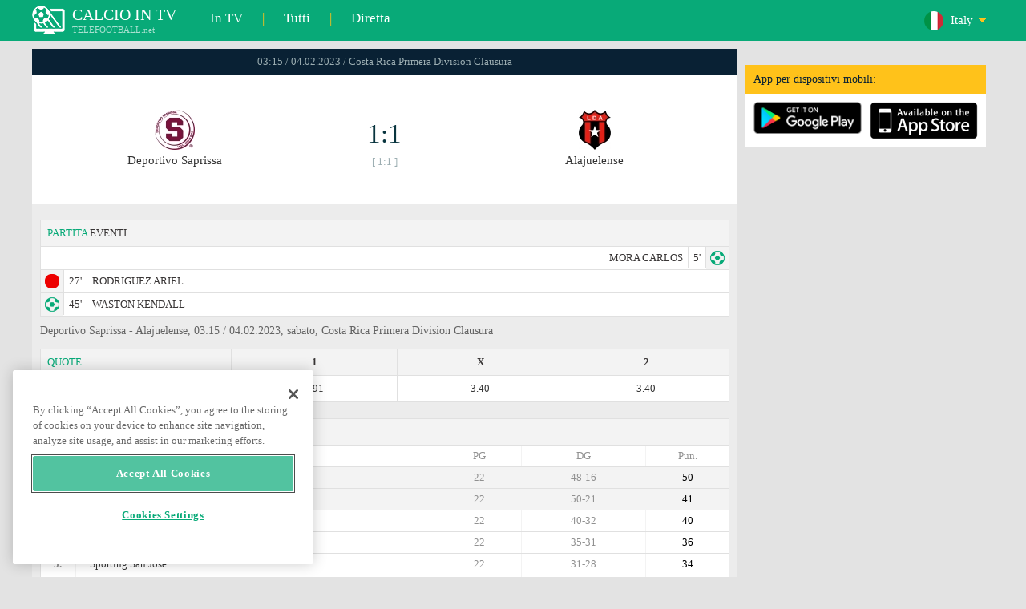

--- FILE ---
content_type: text/html; charset=windows-1251
request_url: https://www.telefootball.net/IT/Deportivo-Saprissa-Alajuelense-2023-02-03-449003.html
body_size: 6539
content:
<!DOCTYPE html PUBLIC "-//W3C//DTD XHTML 1.0 Transitional//EN" "http://www.w3.org/TR/xhtml1/DTD/xhtml1-transitional.dtd"><html><head><!-- OneTrust Cookies Consent Notice start for www.telefootball.net --><script src="https://cdn.cookielaw.org/scripttemplates/otSDKStub.js" type="text/javascript" charset="UTF-8" data-domain-script="e5a8031b-b854-4b6f-a585-d703737edc27" ></script><script type="text/javascript">function OptanonWrapper() { }</script><!-- OneTrust Cookies Consent Notice end for www.telefootball.net --><!-- Global site tag (gtag.js) - Google Analytics --><script async src="https://www.googletagmanager.com/gtag/js?id=UA-133463219-1"></script><script> window.dataLayer = window.dataLayer || []; function gtag() {	dataLayer.push(arguments); } gtag('js', new Date()); gtag('config', 'UA-133463219-1');</script><script type="text/javascript" src="https://lib.wtg-ads.com/lib.min.js" async></script><script type="text/javascript" src="https://i.id24.bg/js/fcjstf.js"></script><script data-ad-client="ca-pub-4239632735841343" async src="https://pagead2.googlesyndication.com/pagead/js/adsbygoogle.js"></script><title>Deportivo Saprissa vs Alajuelense, 2023-02-04 - Costa Rica Primera Division Clausura | risultati, statistiche, probabilit&#224; | Telefootball.net</title><meta name="description" content="Partite in diretta in TV, partite di oggi, risultati delle partite in Italia, Europa e nel mondo, risultati in diretta, statistiche, classifiche, prossime partite di calcio"/><meta name="viewport" content="width=device-width, initial-scale=1, maximum-scale=1, user-scalable=no"/><meta http-equiv="Content-type" content="text/html; charset=windows-1251" /> <meta name="facebook-domain-verification" content="ykdqhiaqalt5gw7p1txdy27rkyzhbe" /> <meta property="og:image" content="https://i.id24.bg/tpl/telefootball/img/fotvsitelogo2.png"/> <link rel="apple-touch-icon" sizes="57x57" href="//www.telefootball.net/tpl/telefootball/img/favicon/apple-icon-57x57.png"> <link rel="apple-touch-icon" sizes="60x60" href="//www.telefootball.net/tpl/telefootball/img/favicon/apple-icon-60x60.png"> <link rel="apple-touch-icon" sizes="72x72" href="//www.telefootball.net/tpl/telefootball/img/favicon/apple-icon-72x72.png"> <link rel="apple-touch-icon" sizes="76x76" href="//www.telefootball.net/tpl/telefootball/img/favicon/apple-icon-76x76.png"> <link rel="apple-touch-icon" sizes="114x114" href="//www.telefootball.net/tpl/telefootball/img/favicon/apple-icon-114x114.png"> <link rel="apple-touch-icon" sizes="120x120" href="//www.telefootball.net/tpl/telefootball/img/favicon/apple-icon-120x120.png"> <link rel="apple-touch-icon" sizes="144x144" href="//www.telefootball.net/tpl/telefootball/img/favicon/apple-icon-144x144.png"> <link rel="apple-touch-icon" sizes="152x152" href="//www.telefootball.net/tpl/telefootball/img/favicon/apple-icon-152x152.png"> <link rel="apple-touch-icon" sizes="180x180" href="//www.telefootball.net/tpl/telefootball/img/favicon/apple-icon-180x180.png"> <link rel="icon" type="image/png" sizes="192x192" href="//www.telefootball.net/tpl/telefootball/img/favicon/android-icon-192x192.png"> <link rel="icon" type="image/png" sizes="32x32" href="//www.telefootball.net/tpl/telefootball/img/favicon/favicon-32x32.png"> <link rel="icon" type="image/png" sizes="96x96" href="//www.telefootball.net/tpl/telefootball/img/favicon/favicon-96x96.png"> <link rel="icon" type="image/png" sizes="16x16" href="//www.telefootball.net/tpl/telefootball/img/favicon/favicon-16x16.png"> <link rel="manifest" href="//www.telefootball.net/tpl/telefootball/img/favicon/manifest.json"> <meta name="msapplication-TileColor" content="#ffffff"> <meta name="msapplication-TileImage" content="//www.telefootball.net/tpl/telefootball/img/favicon/ms-icon-144x144.png"> <meta name="theme-color" content="#ffffff"><script type="text/javascript"> var timeout = setTimeout("location.reload(true);",60000); function resetTimeout() { clearTimeout(timeout); timeout = setTimeout("location.reload(true);",60000); }</script><style>/* CSS Document */
body
{	margin:0px;	font-family: Verdana;	font-size: 12px;	background-color:#eeeeee;
}</style><link rel="alternate" hreflang="x-default" href="https://www.telefootball.net/US/Deportivo-Saprissa-Alajuelense-2023-02-03-449003.html" /><link rel="alternate" hreflang="en-GB" href="https://www.telefootball.net/GB/Deportivo-Saprissa-Alajuelense-2023-02-04-449003.html" /><link rel="alternate" hreflang="bg" href="https://www.telefootball.net/BG/Deportivo-Saprissa-Alajuelense-2023-02-04-449003.html" /><link rel="alternate" hreflang="de" href="https://www.telefootball.net/DE/Deportivo-Saprissa-Alajuelense-2023-02-04-449003.html" /><link rel="alternate" hreflang="ru-RU" href="https://www.telefootball.net/RU/Deportivo-Saprissa-Alajuelense-2023-02-04-449003.html" /><link rel="alternate" hreflang="es-ES" href="https://www.telefootball.net/ES/Deportivo-Saprissa-Alajuelense-2023-02-04-449003.html" /><link rel="alternate" hreflang="ru-BY" href="https://www.telefootball.net/BY/Deportivo-Saprissa-Alajuelense-2023-02-04-449003.html" /><link rel="alternate" hreflang="ru-KZ" href="https://www.telefootball.net/KZ/Deportivo-Saprissa-Alajuelense-2023-02-04-449003.html" /><link rel="alternate" hreflang="en-US" href="https://www.telefootball.net/US/Deportivo-Saprissa-Alajuelense-2023-02-03-449003.html" /><link rel="alternate" hreflang="fr" href="https://www.telefootball.net/FR/Deportivo-Saprissa-Alajuelense-2023-02-04-449003.html" /><link rel="alternate" hreflang="it" href="https://www.telefootball.net/IT/Deportivo-Saprissa-Alajuelense-2023-02-04-449003.html" /><link rel="alternate" hreflang="tr" href="https://www.telefootball.net/TR/Deportivo-Saprissa-Alajuelense-2023-02-04-449003.html" /><link rel="alternate" hreflang="id" href="https://www.telefootball.net/ID/Deportivo-Saprissa-Alajuelense-2023-02-04-449003.html" /><link rel="alternate" hreflang="uk-UA" href="https://www.telefootball.net/UA/Deportivo-Saprissa-Alajuelense-2023-02-04-449003.html" /><link rel="alternate" hreflang="es-AR" href="https://www.telefootball.net/AR/Deportivo-Saprissa-Alajuelense-2023-02-03-449003.html" /><link rel="alternate" hreflang="es-MX" href="https://www.telefootball.net/MX/Deportivo-Saprissa-Alajuelense-2023-02-03-449003.html" /><link rel="alternate" hreflang="es-CO" href="https://www.telefootball.net/CO/Deportivo-Saprissa-Alajuelense-2023-02-03-449003.html" /><link rel="alternate" hreflang="es-PE" href="https://www.telefootball.net/PE/Deportivo-Saprissa-Alajuelense-2023-02-03-449003.html" /><link rel="alternate" hreflang="es-VE" href="https://www.telefootball.net/VE/Deportivo-Saprissa-Alajuelense-2023-02-03-449003.html" /><link rel="alternate" hreflang="en-IN" href="https://www.telefootball.net/IN/Deportivo-Saprissa-Alajuelense-2023-02-04-449003.html" /><link rel="alternate" hreflang="es-CL" href="https://www.telefootball.net/CL/Deportivo-Saprissa-Alajuelense-2023-02-03-449003.html" /><link rel="alternate" hreflang="ro-RO" href="https://www.telefootball.net/RO/Deportivo-Saprissa-Alajuelense-2023-02-04-449003.html" /><link rel="alternate" hreflang="en-SG" href="https://www.telefootball.net/SG/Deportivo-Saprissa-Alajuelense-2023-02-04-449003.html" /><link rel='stylesheet' href='https://www.telefootball.net/tpl/telefootball/pro55.css?rr0908321' async/><script src="https://i.id24.bg/js/behaviour.js?rr=180416" type="text/javascript"></script><script src="https://i.id24.bg/js/notlogged.js?rr=180416" type="text/javascript"></script><script src="https://i.id24.bg/js/overalljs.js?20150205-2rr=180416" type="text/javascript"></script><script src="https://i.id24.bg/js/cookiecontrols.js?rr=180416" type="text/javascript"></script><script src="//id24.bg/js/checkcookie.php?usersess=&sesstime=&ftdomain=www.telefootball.net&rand=2809" type="text/javascript"></script><script src="/js/jquery-3.2.0.min.js" type="text/javascript"></script><script src="https://i.id24.bg/js/futbg.js?rr=18042018" type="text/javascript"></script><script src="https://code.jquery.com/jquery-migrate-1.2.1.min.js" type="text/javascript" async defer></script><script>var loginshown;
loginshown=0;
var agt=navigator.userAgent.toLowerCase();
var is_ie = ((agt.indexOf("msie") != -1) && (agt.indexOf("opera") == -1));
var is_opera = ((agt.indexOf("opera") != -1) && (agt.indexOf("msie") == -1));
var passfocused=0;
var miniprofileopened=0;
var mapopened=0;
var menuopened=0;
var maindomain='telefootball.net';
var maprandcode='';
var votedcomments=new Array();
var googleanalyticsid='unknown'; $(document).ready(function() {	doblkboxes(''); });</script><!--[if lte IE 6]><script type="text/javascript" src="https://i.id24.bg/js/iepngfix_tilebg.js"></script><style>.dialog .body, .dialog .foot, .dialogbig .body, .futnh_logofut, .dialogbig .foot { behavior: url("/iepngfix.htc") }</style><![endif]--><!-- onsenscripts --> <script> window._onsNightlyBuild = false; window._onsAngular2LibVersion = ''; </script> <script> ons.platform.select('android'); </script> <script type="text/javascript"> window.fn = {};
window.fn.open = function() { var menu = document.getElementById('menu'); menu.open();
};
window.fn.load = function(page) { var content = document.getElementById('content'); var menu = document.getElementById('menu'); content.load(page) .then(menu.close.bind(menu));
}; </script> <link href='https://fonts.googleapis.com/css?family=Roboto:400,300italic,300,500,400italic,500italic,700,700italic' rel='stylesheet' type='text/css'><!-- onsenscripts --></head><body onLoad="changeinput1('blur');changeinput2('blur'); "><span id="ajaxmatchontv"><DIV id="maincontainerdiv"> <div class="mobbadv"><div class="mobbadv2"> </div></div> <script> $( document ).ready(function() { var infodiv3h=$('#infodiv3').height(); var divinfo=$("#divinfo"); var wrap=$("#wrap"); var cclass; cclass="infodiv1"; $(window).scroll(function(){ var scrollPosition; scrollPosition=$(window).scrollTop(); if(scrollPosition>infodiv3h){ if(cclass=="infodiv1"){ $("#divinfo").attr("style","position:fixed;top:56px;"); cclass="infodiv2"; } } else{ if(cclass=="infodiv2"){ $("#divinfo").attr("style","position:absolute;top:"+(infodiv3h+10)+"px;"); cclass="infodiv1"; } } }); }); </script> <center> <div class="v8scenter"> <div class="moblogo"> <center> <div class="moblogoc"> <a href="https://www.telefootball.net/IT/tvs"><div class="moblogo_1">CALCIO IN TV<div class="moblogo_12">TELEFOOTBALL.net</div></div></a> <a href="https://www.telefootball.net/IT/tvs"><div class="moblogo_2">In TV</div></a><div class="moblogo_4">|</div> <a href="https://www.telefootball.net/IT/all"><div class="moblogo_2">Tutti</div><div class="moblogo_4"></a>|</div> <a href="https://www.telefootball.net/IT/liveonly"><div class="moblogo_2">Diretta</div></a> <div class="moblogo_5"> <div style="background-image:url('https://i.id24.bg/im/flg/13c.png');background-position: center left;background-repeat: no-repeat;" onclick="return showhideselcountrydiv();"> <div class="moblogo51">Italy</div> </div> <div class="moblogo52" id="selcountrydiv" style="visibility:hidden;"> <a href="//www.telefootball.net/AR/Deportivo-Saprissa-Alajuelense-2023-02-03-449003.html"><div class="moblogo54"><div class="moblogo53" style="background-image:url('https://i.id24.bg/im/flg/17c.png');background-position: center left;background-repeat: no-repeat;">Argentina</div></div></a> <a href="//www.telefootball.net/BY/Deportivo-Saprissa-Alajuelense-2023-02-03-449003.html"><div class="moblogo54"><div class="moblogo53" style="background-image:url('https://i.id24.bg/im/flg/6c.png');background-position: center left;background-repeat: no-repeat;">Беларусь</div></div></a> <a href="//www.telefootball.net/BG/Deportivo-Saprissa-Alajuelense-2023-02-03-449003.html"><div class="moblogo54"><div class="moblogo53" style="background-image:url('https://i.id24.bg/im/flg/2c.png');background-position: center left;background-repeat: no-repeat;">България</div></div></a> <a href="//www.telefootball.net/CL/Deportivo-Saprissa-Alajuelense-2023-02-03-449003.html"><div class="moblogo54"><div class="moblogo53" style="background-image:url('https://i.id24.bg/im/flg/24c.png');background-position: center left;background-repeat: no-repeat;">Chile</div></div></a> <a href="//www.telefootball.net/CO/Deportivo-Saprissa-Alajuelense-2023-02-03-449003.html"><div class="moblogo54"><div class="moblogo53" style="background-image:url('https://i.id24.bg/im/flg/19c.png');background-position: center left;background-repeat: no-repeat;">Colombia</div></div></a> <a href="//www.telefootball.net/FR/Deportivo-Saprissa-Alajuelense-2023-02-03-449003.html"><div class="moblogo54"><div class="moblogo53" style="background-image:url('https://i.id24.bg/im/flg/12c.png');background-position: center left;background-repeat: no-repeat;">France</div></div></a> <a href="//www.telefootball.net/DE/Deportivo-Saprissa-Alajuelense-2023-02-03-449003.html"><div class="moblogo54"><div class="moblogo53" style="background-image:url('https://i.id24.bg/im/flg/3c.png');background-position: center left;background-repeat: no-repeat;">Deutschland</div></div></a> <a href="//www.telefootball.net/IN/Deportivo-Saprissa-Alajuelense-2023-02-03-449003.html"><div class="moblogo54"><div class="moblogo53" style="background-image:url('https://i.id24.bg/im/flg/23c.png');background-position: center left;background-repeat: no-repeat;">India</div></div></a> <a href="//www.telefootball.net/ID/Deportivo-Saprissa-Alajuelense-2023-02-03-449003.html"><div class="moblogo54"><div class="moblogo53" style="background-image:url('https://i.id24.bg/im/flg/15c.png');background-position: center left;background-repeat: no-repeat;">Indonesia</div></div></a> <a href="//www.telefootball.net/IT/Deportivo-Saprissa-Alajuelense-2023-02-03-449003.html"><div class="moblogo54"><div class="moblogo53" style="background-image:url('https://i.id24.bg/im/flg/13c.png');background-position: center left;background-repeat: no-repeat;">Italy</div></div></a> <a href="//www.telefootball.net/KZ/Deportivo-Saprissa-Alajuelense-2023-02-03-449003.html"><div class="moblogo54"><div class="moblogo53" style="background-image:url('https://i.id24.bg/im/flg/7c.png');background-position: center left;background-repeat: no-repeat;">&#1178;аза&#1179;стан</div></div></a> <a href="//www.telefootball.net/MX/Deportivo-Saprissa-Alajuelense-2023-02-03-449003.html"><div class="moblogo54"><div class="moblogo53" style="background-image:url('https://i.id24.bg/im/flg/18c.png');background-position: center left;background-repeat: no-repeat;">M&#233;xico</div></div></a> <a href="//www.telefootball.net/PE/Deportivo-Saprissa-Alajuelense-2023-02-03-449003.html"><div class="moblogo54"><div class="moblogo53" style="background-image:url('https://i.id24.bg/im/flg/20c.png');background-position: center left;background-repeat: no-repeat;">Per&#250;</div></div></a> <a href="//www.telefootball.net/RO/Deportivo-Saprissa-Alajuelense-2023-02-03-449003.html"><div class="moblogo54"><div class="moblogo53" style="background-image:url('https://i.id24.bg/im/flg/25c.png');background-position: center left;background-repeat: no-repeat;">Rom&#226;nia</div></div></a> <a href="//www.telefootball.net/RU/Deportivo-Saprissa-Alajuelense-2023-02-03-449003.html"><div class="moblogo54"><div class="moblogo53" style="background-image:url('https://i.id24.bg/im/flg/4c.png');background-position: center left;background-repeat: no-repeat;">Россия</div></div></a> <a href="//www.telefootball.net/SG/Deportivo-Saprissa-Alajuelense-2023-02-03-449003.html"><div class="moblogo54"><div class="moblogo53" style="background-image:url('https://i.id24.bg/im/flg/26c.png');background-position: center left;background-repeat: no-repeat;">Singapore</div></div></a> <a href="//www.telefootball.net/ES/Deportivo-Saprissa-Alajuelense-2023-02-03-449003.html"><div class="moblogo54"><div class="moblogo53" style="background-image:url('https://i.id24.bg/im/flg/5c.png');background-position: center left;background-repeat: no-repeat;">Espa&#241;a</div></div></a> <a href="//www.telefootball.net/TR/Deportivo-Saprissa-Alajuelense-2023-02-03-449003.html"><div class="moblogo54"><div class="moblogo53" style="background-image:url('https://i.id24.bg/im/flg/14c.png');background-position: center left;background-repeat: no-repeat;">T&#252;rkiye</div></div></a> <a href="//www.telefootball.net/UA/Deportivo-Saprissa-Alajuelense-2023-02-03-449003.html"><div class="moblogo54"><div class="moblogo53" style="background-image:url('https://i.id24.bg/im/flg/16c.png');background-position: center left;background-repeat: no-repeat;">Україна</div></div></a> <a href="//www.telefootball.net/GB/Deportivo-Saprissa-Alajuelense-2023-02-03-449003.html"><div class="moblogo54"><div class="moblogo53" style="background-image:url('https://i.id24.bg/im/flg/1c.png');background-position: center left;background-repeat: no-repeat;">United Kingdom</div></div></a> <a href="//www.telefootball.net/US/Deportivo-Saprissa-Alajuelense-2023-02-03-449003.html"><div class="moblogo54"><div class="moblogo53" style="background-image:url('https://i.id24.bg/im/flg/8c.png');background-position: center left;background-repeat: no-repeat;">United States</div></div></a> <a href="//www.telefootball.net/VE/Deportivo-Saprissa-Alajuelense-2023-02-03-449003.html"><div class="moblogo54"><div class="moblogo53" style="background-image:url('https://i.id24.bg/im/flg/21c.png');background-position: center left;background-repeat: no-repeat;">Venezuela</div></div></a> </div> </div> <div style="clear: both;"></div> </div> </center> </div> <div class="v8adsd"> <div class="ne_div12"> <div class="ne_3002501" id="infodiv3"> <div id="top_desktop"></div> <div class="appadv1">App per dispositivi mobili:</div> <div class="appadv1_1"> <div class="appadv1_2"><a href="https://play.google.com/store/apps/details?id=com.mfutbg.app" target="_blank"><img src="//www.telefootball.net/tpl/telefootball/img/gplay_en_badge_web.png" alt="download from googleplay" title="download from googleplay" width="135"></a></div> <div class="appadv1_3"><a href="https://itunes.apple.com/us/app/macovete-po-tv/id1083509234" target="_blank"><img src="//www.telefootball.net/tpl/telefootball/img/ios_en_badge_web.png" alt="download from appstore" title="download from appstore" width="135"></a></div> <div style="clear: both;"></div> </div> </div> <div id="second_desktop"></div> <!-- temporaryremoved1 --> </div> </div> <div class="v8center"> <!-- END indexpage --> <div class="fut_rezulnov0">03:15 / 04.02.2023 / Costa Rica Primera Division Clausura</div> <div class="fut_rezulnov"> <div class="fut_rezulnov1"></div> <div class="fut_rezulnov2"><div align="center"><center><div class="fut_rezulnov21"><img src="/im/tmlg/3653b.jpeg?20160715" alt="Deportivo Saprissa" title="Deportivo Saprissa" height="100%" border="0"></div></center></div>Deportivo Saprissa</div> <div class="fut_rezulnov4"> <div class="fut_rezulnov41">1:1</div> <div class="fut_rezulnov42">[ 1:1 ]</div> </div> <div class="fut_rezulnov5"><div align="center"><center><div class="fut_rezulnov21"><img src="/im/tmlg/4989b.jpeg?20160715" alt="Alajuelense" title="Alajuelense" height="100%" border="0"></div></center></div>Alajuelense</div> <div class="fut_rezulnov1"></div> <div style="clear: both;"></div> </div> <div style="clear: both;"></div> <div style="clear: both;"></div> <div class="v9gamemoreinfos"> <div class="v9gamemoreinf3s1"><span class="v9gamemoreinf32">PARTITA</span> EVENTI</div> <div class="v9gamemoreinf41"</div><div style="margin-right:5px;background-image:url('//www.telefootball.net/tpl/telefootball/img/sbgm_1.png');background-position:center right;background-repeat: no-repeat;"> <div class="v9gamemoreinf43"> <span class="v9gamemoreinf432">MORA CARLOS</span><span class="v9gamemoreinf432">5'</span> </div> </div></div> <div class="v9gamemoreinf41"</div><div style="margin-left:5px;background-image:url('//www.telefootball.net/tpl/telefootball/img/sbgm_6.png');background-position:center left;background-repeat: no-repeat;"> <div class="v9gamemoreinf42"> <span class="v9gamemoreinf422">27'</span><span class="v9gamemoreinf422">RODRIGUEZ ARIEL</span> </div> </div></div> <div class="v9gamemoreinf41"</div><div style="margin-left:5px;background-image:url('//www.telefootball.net/tpl/telefootball/img/sbgm_1.png');background-position:center left;background-repeat: no-repeat;"> <div class="v9gamemoreinf42"> <span class="v9gamemoreinf422">45'</span><span class="v9gamemoreinf422">WASTON KENDALL</span> </div> </div></div> <div align="left"><h1 class="apph11">Deportivo Saprissa - Alajuelense, 03:15 / 04.02.2023, sabato, Costa Rica Primera Division Clausura </h1></div> <div class="appt3not1s2"> <div id="banner_desktop"></div> </div> <div class="v9gamemoreinf3k1s"> <div class="v9gamemoreinf3k2"><span class="v9gamemoreinf32">QUOTE</span></div> <div class="v9gamemoreinf3k3s"><b>2</b></div> <div class="v9gamemoreinf3k3s"><b>X</b></div> <div class="v9gamemoreinf3k3s"><b>1</b></div> <div style="clear: both;"></div> </div> <a href="http://www.bet365.com/dl/~offer?affiliate=365_608654"> <div class="v9gamemoreinf3k4365"> <div class="v9gamemoreinf3k2"><b><span style="color:#ffe50e;">bet365</span></b></div> <div class="v9gamemoreinf3k32s">3.40</div> <div class="v9gamemoreinf3k32s">3.40</div> <div class="v9gamemoreinf3k32s">1.91</div> <div style="clear: both;"></div> </div></a> <div class="v9gamemoreinf3s2"><span class="v9gamemoreinf32">CLASSIFICHE</span></div> <div class="v9gamemoreinfkl1"> <div class="v9gamemoreinfkl1k1"><span style="color:#909090;">Pos.</span></div> <div class="v9gamemoreinfkl1k2"><span style="color:#909090;">Squadra</span></div> <div class="v9gamemoreinfkl1k4"><span style="color:#909090;">Pun.</span></div> <div class="v9gamemoreinfkl1k3"><span style="color:#909090;">DG</span></div> <div class="v9gamemoreinfkl1k5"><span style="color:#909090;">PG</span></div> <div style="clear: both;"></div> </div> <div class="v9gamemoreinfkl1s"> <div class="v9gamemoreinfkl1k1" style="color:#277747;"><b>1.</b></div> <div class="v9gamemoreinfkl1k2">Deportivo Saprissa</div> <div class="v9gamemoreinfkl1k4">50</div> <div class="v9gamemoreinfkl1k3">48-16</div> <div class="v9gamemoreinfkl1k5">22</div> <div style="clear: both;"></div> </div> <div class="v9gamemoreinfkl1s"> <div class="v9gamemoreinfkl1k1" style="color:#277747;"><b>2.</b></div> <div class="v9gamemoreinfkl1k2">Alajuelense</div> <div class="v9gamemoreinfkl1k4">41</div> <div class="v9gamemoreinfkl1k3">50-21</div> <div class="v9gamemoreinfkl1k5">22</div> <div style="clear: both;"></div> </div> <div class="v9gamemoreinfkl1"> <div class="v9gamemoreinfkl1k1" style="color:#277747;"><b>3.</b></div> <div class="v9gamemoreinfkl1k2">C.S. Cartagin&#233;s</div> <div class="v9gamemoreinfkl1k4">40</div> <div class="v9gamemoreinfkl1k3">40-32</div> <div class="v9gamemoreinfkl1k5">22</div> <div style="clear: both;"></div> </div> <div class="v9gamemoreinfkl1"> <div class="v9gamemoreinfkl1k1" style="color:#277747;"><b>4.</b></div> <div class="v9gamemoreinfkl1k2">C.S. Herediano </div> <div class="v9gamemoreinfkl1k4">36</div> <div class="v9gamemoreinfkl1k3">35-31</div> <div class="v9gamemoreinfkl1k5">22</div> <div style="clear: both;"></div> </div> <div class="v9gamemoreinfkl1"> <div class="v9gamemoreinfkl1k1" style="color:;"><b>5.</b></div> <div class="v9gamemoreinfkl1k2">Sporting San Jose</div> <div class="v9gamemoreinfkl1k4">34</div> <div class="v9gamemoreinfkl1k3">31-28</div> <div class="v9gamemoreinfkl1k5">22</div> <div style="clear: both;"></div> </div> <div class="v9gamemoreinfkl1"> <div class="v9gamemoreinfkl1k1" style="color:;"><b>6.</b></div> <div class="v9gamemoreinfkl1k2">San Carlos</div> <div class="v9gamemoreinfkl1k4">29</div> <div class="v9gamemoreinfkl1k3">29-30</div> <div class="v9gamemoreinfkl1k5">22</div> <div style="clear: both;"></div> </div> <div class="v9gamemoreinfkl1"> <div class="v9gamemoreinfkl1k1" style="color:;"><b>7.</b></div> <div class="v9gamemoreinfkl1k2">Guanacasteca</div> <div class="v9gamemoreinfkl1k4">28</div> <div class="v9gamemoreinfkl1k3">25-27</div> <div class="v9gamemoreinfkl1k5">22</div> <div style="clear: both;"></div> </div> <div class="v9gamemoreinfkl1"> <div class="v9gamemoreinfkl1k1" style="color:;"><b>8.</b></div> <div class="v9gamemoreinfkl1k2">Santos de Guapiles</div> <div class="v9gamemoreinfkl1k4">27</div> <div class="v9gamemoreinfkl1k3">25-32</div> <div class="v9gamemoreinfkl1k5">22</div> <div style="clear: both;"></div> </div> <div class="v9gamemoreinfkl1"> <div class="v9gamemoreinfkl1k1" style="color:;"><b>9.</b></div> <div class="v9gamemoreinfkl1k2">P&#233;rez Zeled&#243;n</div> <div class="v9gamemoreinfkl1k4">24</div> <div class="v9gamemoreinfkl1k3">26-41</div> <div class="v9gamemoreinfkl1k5">22</div> <div style="clear: both;"></div> </div> <div class="v9gamemoreinfkl1"> <div class="v9gamemoreinfkl1k1" style="color:;"><b>10.</b></div> <div class="v9gamemoreinfkl1k2">Puntarenas</div> <div class="v9gamemoreinfkl1k4">20</div> <div class="v9gamemoreinfkl1k3">21-33</div> <div class="v9gamemoreinfkl1k5">22</div> <div style="clear: both;"></div> </div> <div class="v9gamemoreinfkl1"> <div class="v9gamemoreinfkl1k1" style="color:;"><b>11.</b></div> <div class="v9gamemoreinfkl1k2">Guadalupe F.C.</div> <div class="v9gamemoreinfkl1k4">19</div> <div class="v9gamemoreinfkl1k3">28-43</div> <div class="v9gamemoreinfkl1k5">22</div> <div style="clear: both;"></div> </div> <div class="v9gamemoreinfkl1"> <div class="v9gamemoreinfkl1k1" style="color:;"><b>12.</b></div> <div class="v9gamemoreinfkl1k2">Municipal Grecia</div> <div class="v9gamemoreinfkl1k4">16</div> <div class="v9gamemoreinfkl1k3">21-45</div> <div class="v9gamemoreinfkl1k5">22</div> <div style="clear: both;"></div> </div> <div style="clear: both;"></div> <div class="v9gamemoreinf3s2">ULTIMI RISULTATI <span class="v9gamemoreinf32">TESTA A TESTA</span></div> <a href="https://www.telefootball.net/IT/Alajuelense-Deportivo-Saprissa-2025-10-20-608698.html"> <div class="lqvonews12instats"> <div style="background-color:#eeeeee;background-image:url('/im/grlg/466n.gif');background-position: center left;background-repeat: no-repeat;padding-left:32px;"> <div class="appt1tv"> <div class="appt2tv"> <div class="appt32tv1"><div class="appt32ins"><div align="right">Alajuelense</div></div></div> <div class="appt32site">1:0<div class="appt32site2">20.10.25</div></div> <div class="appt32tv"><div class="appt32ins">Deportivo Saprissa</div></div> </div> </div> </div> </div> <a href="https://www.telefootball.net/IT/Deportivo-Saprissa-Alajuelense-2025-08-31-608656.html"> <div class="lqvonews12instats"> <div style="background-color:#eeeeee;background-image:url('/im/grlg/466n.gif');background-position: center left;background-repeat: no-repeat;padding-left:32px;"> <div class="appt1tv"> <div class="appt2tv"> <div class="appt32tv1"><div class="appt32ins"><div align="right">Deportivo Saprissa</div></div></div> <div class="appt32site">0:1<div class="appt32site2">31.08.25</div></div> <div class="appt32tv"><div class="appt32ins">Alajuelense</div></div> </div> </div> </div> </div> <a href="https://www.telefootball.net/IT/Alajuelense-Deportivo-Saprissa-2025-05-22-597942.html"> <div class="lqvonews12instats"> <div style="background-color:#eeeeee;background-image:url('/im/grlg/467n.gif');background-position: center left;background-repeat: no-repeat;padding-left:32px;"> <div class="appt1tv"> <div class="appt2tv"> <div class="appt32tv1"><div class="appt32ins"><div align="right">Alajuelense</div></div></div> <div class="appt32site">1:0<div class="appt32site2">22.05.25</div></div> <div class="appt32tv"><div class="appt32ins">Deportivo Saprissa</div></div> </div> </div> </div> </div> <a href="https://www.telefootball.net/IT/Deportivo-Saprissa-Alajuelense-2025-05-18-597934.html"> <div class="lqvonews12instats"> <div style="background-color:#eeeeee;background-image:url('/im/grlg/467n.gif');background-position: center left;background-repeat: no-repeat;padding-left:32px;"> <div class="appt1tv"> <div class="appt2tv"> <div class="appt32tv1"><div class="appt32ins"><div align="right">Deportivo Saprissa</div></div></div> <div class="appt32site">3:3<div class="appt32site2">18.05.25</div></div> <div class="appt32tv"><div class="appt32ins">Alajuelense</div></div> </div> </div> </div> </div> <a href="https://www.telefootball.net/IT/Alajuelense-Deportivo-Saprissa-2025-04-22-579477.html"> <div class="lqvonews12instats"> <div style="background-color:#eeeeee;background-image:url('/im/grlg/467n.gif');background-position: center left;background-repeat: no-repeat;padding-left:32px;"> <div class="appt1tv"> <div class="appt2tv"> <div class="appt32tv1"><div class="appt32ins"><div align="right">Alajuelense</div></div></div> <div class="appt32site">1:1<div class="appt32site2">22.04.25</div></div> <div class="appt32tv"><div class="appt32ins">Deportivo Saprissa</div></div> </div> </div> </div> </div> <a href="https://www.telefootball.net/IT/Deportivo-Saprissa-Alajuelense-2025-02-09-579378.html"> <div class="lqvonews12instats"> <div style="background-color:#eeeeee;background-image:url('/im/grlg/467n.gif');background-position: center left;background-repeat: no-repeat;padding-left:32px;"> <div class="appt1tv"> <div class="appt2tv"> <div class="appt32tv1"><div class="appt32ins"><div align="right">Deportivo Saprissa</div></div></div> <div class="appt32site">1:1<div class="appt32site2">09.02.25</div></div> <div class="appt32tv"><div class="appt32ins">Alajuelense</div></div> </div> </div> </div> </div> <div class="v9gamemoreinf3s2">ULTIMI RISULTATI <span class="v9gamemoreinf32">Deportivo Saprissa</span></div> <a href="https://www.telefootball.net/IT/Sporting-San-Jose-Deportivo-Saprissa-2025-12-06-608728.html"> <div class="lqvonews12instats"> <div style="background-color:#eeeeee;background-image:url('/im/grlg/466n.gif');background-position: center left;background-repeat: no-repeat;padding-left:32px;"> <div class="appt1tv"> <div class="appt2tv"> <div class="appt32tv1"><div class="appt32ins"><div align="right">Sporting San Jose</div></div></div> <div class="appt32site">0:0<div class="appt32site2">06.12.25</div></div> <div class="appt32tv"><div class="appt32ins">Deportivo Saprissa</div></div> </div> </div> </div> </div> <a href="https://www.telefootball.net/IT/Guadalupe-F.C.-Deportivo-Saprissa-2025-11-02-608714.html"> <div class="lqvonews12instats"> <div style="background-color:#eeeeee;background-image:url('/im/grlg/466n.gif');background-position: center left;background-repeat: no-repeat;padding-left:32px;"> <div class="appt1tv"> <div class="appt2tv"> <div class="appt32tv1"><div class="appt32ins"><div align="right">Guadalupe F.C.</div></div></div> <div class="appt32site">1:3<div class="appt32site2">02.11.25</div></div> <div class="appt32tv"><div class="appt32ins">Deportivo Saprissa</div></div> </div> </div> </div> </div> <a href="https://www.telefootball.net/IT/Deportivo-Saprissa-Puntarenas-2025-10-26-608705.html"> <div class="lqvonews12instats"> <div style="background-color:#eeeeee;background-image:url('/im/grlg/466n.gif');background-position: center left;background-repeat: no-repeat;padding-left:32px;"> <div class="appt1tv"> <div class="appt2tv"> <div class="appt32tv1"><div class="appt32ins"><div align="right">Deportivo Saprissa</div></div></div> <div class="appt32site">2:1<div class="appt32site2">26.10.25</div></div> <div class="appt32tv"><div class="appt32ins">Puntarenas</div></div> </div> </div> </div> </div> <a href="https://www.telefootball.net/IT/Alajuelense-Deportivo-Saprissa-2025-10-20-608698.html"> <div class="lqvonews12instats"> <div style="background-color:#eeeeee;background-image:url('/im/grlg/466n.gif');background-position: center left;background-repeat: no-repeat;padding-left:32px;"> <div class="appt1tv"> <div class="appt2tv"> <div class="appt32tv1"><div class="appt32ins"><div align="right">Alajuelense</div></div></div> <div class="appt32site">1:0<div class="appt32site2">20.10.25</div></div> <div class="appt32tv"><div class="appt32ins">Deportivo Saprissa</div></div> </div> </div> </div> </div> <a href="https://www.telefootball.net/IT/San-Carlos-Deportivo-Saprissa-2025-10-16-608691.html"> <div class="lqvonews12instats"> <div style="background-color:#eeeeee;background-image:url('/im/grlg/466n.gif');background-position: center left;background-repeat: no-repeat;padding-left:32px;"> <div class="appt1tv"> <div class="appt2tv"> <div class="appt32tv1"><div class="appt32ins"><div align="right">San Carlos</div></div></div> <div class="appt32site">0:2<div class="appt32site2">16.10.25</div></div> <div class="appt32tv"><div class="appt32ins">Deportivo Saprissa</div></div> </div> </div> </div> </div> <a href="https://www.telefootball.net/IT/Deportivo-Saprissa-C.S.-Cartagin&#233;s-2025-09-29-608683.html"> <div class="lqvonews12instats"> <div style="background-color:#eeeeee;background-image:url('/im/grlg/466n.gif');background-position: center left;background-repeat: no-repeat;padding-left:32px;"> <div class="appt1tv"> <div class="appt2tv"> <div class="appt32tv1"><div class="appt32ins"><div align="right">Deportivo Saprissa</div></div></div> <div class="appt32site">2:1<div class="appt32site2">29.09.25</div></div> <div class="appt32tv"><div class="appt32ins">C.S. Cartagin&#233;s</div></div> </div> </div> </div> </div> <div class="v9gamemoreinf3s2">ULTIMI RISULTATI <span class="v9gamemoreinf32">Alajuelense</span></div> <a href="https://www.telefootball.net/IT/San-Carlos-Alajuelense-2025-12-07-608727.html"> <div class="lqvonews12instats"> <div style="background-color:#eeeeee;background-image:url('/im/grlg/466n.gif');background-position: center left;background-repeat: no-repeat;padding-left:32px;"> <div class="appt1tv"> <div class="appt2tv"> <div class="appt32tv1"><div class="appt32ins"><div align="right">San Carlos</div></div></div> <div class="appt32site">0:2<div class="appt32site2">07.12.25</div></div> <div class="appt32tv"><div class="appt32ins">Alajuelense</div></div> </div> </div> </div> </div> <a href="https://www.telefootball.net/IT/C.S.-Cartagin&#233;s-Alajuelense-2025-11-30-608719.html"> <div class="lqvonews12instats"> <div style="background-color:#eeeeee;background-image:url('/im/grlg/466n.gif');background-position: center left;background-repeat: no-repeat;padding-left:32px;"> <div class="appt1tv"> <div class="appt2tv"> <div class="appt32tv1"><div class="appt32ins"><div align="right">C.S. Cartagin&#233;s</div></div></div> <div class="appt32site">0:2<div class="appt32site2">30.11.25</div></div> <div class="appt32tv"><div class="appt32ins">Alajuelense</div></div> </div> </div> </div> </div> <a href="https://www.telefootball.net/IT/Alajuelense-Sporting-San-Jose-2025-11-23-608716.html"> <div class="lqvonews12instats"> <div style="background-color:#eeeeee;background-image:url('/im/grlg/466n.gif');background-position: center left;background-repeat: no-repeat;padding-left:32px;"> <div class="appt1tv"> <div class="appt2tv"> <div class="appt32tv1"><div class="appt32ins"><div align="right">Alajuelense</div></div></div> <div class="appt32site">2:0<div class="appt32site2">23.11.25</div></div> <div class="appt32tv"><div class="appt32ins">Sporting San Jose</div></div> </div> </div> </div> </div> <a href="https://www.telefootball.net/IT/Alajuelense-C.S.-Cartagin&#233;s-2025-11-21-608649.html"> <div class="lqvonews12instats"> <div style="background-color:#eeeeee;background-image:url('/im/grlg/466n.gif');background-position: center left;background-repeat: no-repeat;padding-left:32px;"> <div class="appt1tv"> <div class="appt2tv"> <div class="appt32tv1"><div class="appt32ins"><div align="right">Alajuelense</div></div></div> <div class="appt32site">0:0<div class="appt32site2">21.11.25</div></div> <div class="appt32tv"><div class="appt32ins">C.S. Cartagin&#233;s</div></div> </div> </div> </div> </div> <a href="https://www.telefootball.net/IT/CD-Olimpia-Alajuelense-2025-10-31-627681.html"> <div class="lqvonews12instats"> <div style="background-color:#eeeeee;background-image:url('/im/grlg/406n.gif');background-position: center left;background-repeat: no-repeat;padding-left:32px;"> <div class="appt1tv"> <div class="appt2tv"> <div class="appt32tv1"><div class="appt32ins"><div align="right">CD Olimpia</div></div></div> <div class="appt32site">0:3 Rig<div class="appt32site2">31.10.25</div></div> <div class="appt32tv"><div class="appt32ins">Alajuelense</div></div> </div> </div> </div> </div> <a href="https://www.telefootball.net/IT/Alajuelense-P&#233;rez-Zeled&#243;n-2025-10-27-608706.html"> <div class="lqvonews12instats"> <div style="background-color:#eeeeee;background-image:url('/im/grlg/466n.gif');background-position: center left;background-repeat: no-repeat;padding-left:32px;"> <div class="appt1tv"> <div class="appt2tv"> <div class="appt32tv1"><div class="appt32ins"><div align="right">Alajuelense</div></div></div> <div class="appt32site">3:2<div class="appt32site2">27.10.25</div></div> <div class="appt32tv"><div class="appt32ins">P&#233;rez Zeled&#243;n</div></div> </div> </div> </div> </div> <div class="v9gamemoreinf3s2">PROSSIME PARTITE <span class="v9gamemoreinf32">Deportivo Saprissa</span></div> <a href="https://www.telefootball.net/IT/Deportivo-Saprissa-Municipal-liberia-2023-09-10-532864.html"> <div class="lqvonews12instats"> <div style="background-color:#eeeeee;background-image:url('/im/grlg/466n.gif');background-position: center left;background-repeat: no-repeat;padding-left:32px;"> <div class="appt1tv"> <div class="appt2tv"> <div class="appt32tv1"><div class="appt32ins"><div align="right">Deportivo Saprissa</div></div></div> <div class="appt32site">10.09.23<div class="appt32site2">04:00</div></div> <div class="appt32tv"><div class="appt32ins">Municipal liberia</div></div> </div> </div> </div> </div> <a href="https://www.telefootball.net/IT/Sporting-San-Jose-Deportivo-Saprissa-2026-01-23-640477.html"> <div class="lqvonews12instats"> <div style="background-color:#eeeeee;background-image:url('/im/grlg/467n.gif');background-position: center left;background-repeat: no-repeat;padding-left:32px;"> <div class="appt1tv"> <div class="appt2tv"> <div class="appt32tv1"><div class="appt32ins"><div align="right">Sporting San Jose</div></div></div> <div class="appt32site">23.01.26<div class="appt32site2">03:00</div></div> <div class="appt32tv"><div class="appt32ins">Deportivo Saprissa</div></div> </div> </div> </div> </div> <a href="https://www.telefootball.net/IT/Deportivo-Saprissa-C.S.-Cartagin&#233;s-2026-01-26-640510.html"> <div class="lqvonews12instats"> <div style="background-color:#eeeeee;background-image:url('/im/grlg/467n.gif');background-position: center left;background-repeat: no-repeat;padding-left:32px;"> <div class="appt1tv"> <div class="appt2tv"> <div class="appt32tv1"><div class="appt32ins"><div align="right">Deportivo Saprissa</div></div></div> <div class="appt32site">26.01.26<div class="appt32site2">01:00</div></div> <div class="appt32tv"><div class="appt32ins">C.S. Cartagin&#233;s</div></div> </div> </div> </div> </div> <a href="https://www.telefootball.net/IT/P&#233;rez-Zeled&#243;n-Deportivo-Saprissa-2026-01-30-640528.html"> <div class="lqvonews12instats"> <div style="background-color:#eeeeee;background-image:url('/im/grlg/467n.gif');background-position: center left;background-repeat: no-repeat;padding-left:32px;"> <div class="appt1tv"> <div class="appt2tv"> <div class="appt32tv1"><div class="appt32ins"><div align="right">P&#233;rez Zeled&#243;n</div></div></div> <div class="appt32site">30.01.26<div class="appt32site2">03:30</div></div> <div class="appt32tv"><div class="appt32ins">Deportivo Saprissa</div></div> </div> </div> </div> </div> <a href="https://www.telefootball.net/IT/Deportivo-Saprissa-San-Carlos-2026-02-08-640112.html"> <div class="lqvonews12instats"> <div style="background-color:#eeeeee;background-image:url('/im/grlg/467n.gif');background-position: center left;background-repeat: no-repeat;padding-left:32px;"> <div class="appt1tv"> <div class="appt2tv"> <div class="appt32tv1"><div class="appt32ins"><div align="right">Deportivo Saprissa</div></div></div> <div class="appt32site">08.02.26<div class="appt32site2">22:00</div></div> <div class="appt32tv"><div class="appt32ins">San Carlos</div></div> </div> </div> </div> </div> <a href="https://www.telefootball.net/IT/Guadalupe-F.C.-Deportivo-Saprissa-2026-03-01-640321.html"> <div class="lqvonews12instats"> <div style="background-color:#eeeeee;background-image:url('/im/grlg/467n.gif');background-position: center left;background-repeat: no-repeat;padding-left:32px;"> <div class="appt1tv"> <div class="appt2tv"> <div class="appt32tv1"><div class="appt32ins"><div align="right">Guadalupe F.C.</div></div></div> <div class="appt32site">01.03.26<div class="appt32site2">22:00</div></div> <div class="appt32tv"><div class="appt32ins">Deportivo Saprissa</div></div> </div> </div> </div> </div> <div class="v9gamemoreinf3s2">PROSSIME PARTITE <span class="v9gamemoreinf32">Alajuelense</span></div> <a href="https://www.telefootball.net/IT/Alajuelense-F.C.-Motagua-2023-09-01-509902.html"> <div class="lqvonews12instats"> <div style="background-color:#eeeeee;background-image:url('/im/grlg/406n.gif');background-position: center left;background-repeat: no-repeat;padding-left:32px;"> <div class="appt1tv"> <div class="appt2tv"> <div class="appt32tv1"><div class="appt32ins"><div align="right">Alajuelense</div></div></div> <div class="appt32site">01.09.23<div class="appt32site2">04:00</div></div> <div class="appt32tv"><div class="appt32ins">F.C. Motagua</div></div> </div> </div> </div> </div> </div> <script> lastrefreshtime = (new Date).getTime(); autorefreshstarted=0; var setintervalvar = setInterval(function(){ var unixtimenow = (new Date).getTime(); if (unixtimenow-lastrefreshtime>=60000 && autorefreshstarted==0) { autorefreshstarted=1; clearInterval(setintervalvar); autorefresh=1; refreshfnc(window.currenturl); } },60000); </script> <!-- krai lqvo --> <div align="left"> <div class="fut5_otg1b"><a href="https://www.telefootball.net/IT/gdpr">Calcio in TV - Tutti i diritti riservati. Con il sito che stai visitando, accetti automaticamente l'Informativa sulla privacy e l'Informativa sui cookie! Qui puoi fare conoscenza con loro!</a></div> <div class="fut5_otg1b2">Contattaci:</div> <div class="fut5_otg1b2"><a href="/eula">Terms of Use (EULA)</a></div> <div class="fut5_otg1b3"><a href="/cdn-cgi/l/email-protection" class="__cf_email__" data-cfemail="74171b1a0015170034121b1b0016151818591b1a5900025a1a1100">[email&#160;protected]</a></div> <a href="https://www.telefootball.net/IT/aboutus" title="За нас" class="btn-aboutus">За НАС</a> </div> <div align="left"><div class="fut5_otg1"><div class="fut5_otg2"><img src="//www.telefootball.net/tpl/telefootball/img/18plus.png" alt="18+" title="18+" border="0"></div>L'applicazione contiene informazioni sulle probabilit&#224;. Chiediamo una <a href="https://www.begambleaware.org/" target="_blank" rel="noopener noreferrer nofollow"><b>scommessa responsabile e ragionevole.</b></a>.</div></div> <div style="clear: both;"></div> </div> </div> </center></span></div><script data-cfasync="false" src="/cdn-cgi/scripts/5c5dd728/cloudflare-static/email-decode.min.js"></script><script>var uistagged; navigator.serviceWorker.ready.then(function(serviceWorkerRegistration) { serviceWorkerRegistration.pushManager.getSubscription() .then(function(subscription) {
console.log(JSON.stringify(subscription));	OneSignal.push(function() {	OneSignal.getTags(function(tags) { uistagged=tags['uistagged']; $.ajax({	method: "POST", url: "/js/getcontentent.php", data: { jsac: "savewebnotiftoken", uistagged: uistagged, tokeninfo: JSON.stringify(subscription) }, success: function(data) {	if(data=='ok'){	OneSignal.push(function() {	OneSignal.getTags(function(tags) { uistagged=tags['uistagged'];	});	if(uistagged==1){	$.ajax({method: "POST", url: "/js/getcontentent.php", data: { jsac: "savewebnotiftoken", uistagged: uistagged, tokeninfo: JSON.stringify(subscription) }, success: function(data) {	}	});	}	else{	OneSignal.sendTag("uistagged", "1");	OneSignal.getTags(function(tags) { uistagged=tags['uistagged']; if(uistagged==1){	$.ajax({method: "POST", url: "/js/getcontentent.php", data: { jsac: "savewebnotiftoken", uistagged: uistagged, tokeninfo: JSON.stringify(subscription) }, success: function(data) {	}	});	} });	}	});	} } }); });	});	});
});</script><script defer src="https://static.cloudflareinsights.com/beacon.min.js/vcd15cbe7772f49c399c6a5babf22c1241717689176015" integrity="sha512-ZpsOmlRQV6y907TI0dKBHq9Md29nnaEIPlkf84rnaERnq6zvWvPUqr2ft8M1aS28oN72PdrCzSjY4U6VaAw1EQ==" data-cf-beacon='{"version":"2024.11.0","token":"d0770a9a84d347448700ee2160c58add","r":1,"server_timing":{"name":{"cfCacheStatus":true,"cfEdge":true,"cfExtPri":true,"cfL4":true,"cfOrigin":true,"cfSpeedBrain":true},"location_startswith":null}}' crossorigin="anonymous"></script>
</body></html>

--- FILE ---
content_type: text/html; charset=utf-8
request_url: https://www.google.com/recaptcha/api2/aframe
body_size: 265
content:
<!DOCTYPE HTML><html><head><meta http-equiv="content-type" content="text/html; charset=UTF-8"></head><body><script nonce="rybqFgsGmgrkyu2N-r7IUA">/** Anti-fraud and anti-abuse applications only. See google.com/recaptcha */ try{var clients={'sodar':'https://pagead2.googlesyndication.com/pagead/sodar?'};window.addEventListener("message",function(a){try{if(a.source===window.parent){var b=JSON.parse(a.data);var c=clients[b['id']];if(c){var d=document.createElement('img');d.src=c+b['params']+'&rc='+(localStorage.getItem("rc::a")?sessionStorage.getItem("rc::b"):"");window.document.body.appendChild(d);sessionStorage.setItem("rc::e",parseInt(sessionStorage.getItem("rc::e")||0)+1);localStorage.setItem("rc::h",'1769090599719');}}}catch(b){}});window.parent.postMessage("_grecaptcha_ready", "*");}catch(b){}</script></body></html>

--- FILE ---
content_type: application/javascript; charset=utf-8
request_url: https://fundingchoicesmessages.google.com/f/AGSKWxWp0KLIlnVDNefdlG1AnJVb_UVIAFBcsU43Hl1KEvrSvaJGV26yzwiysLfjhX5r1kilzfIPZWCc0LwDtxCvGSJmekNHZdK8qFz08BugPFQpreKIc4bob56cYTFDFuicJIbbafB97oACbBsfeli7h3DLgCoYilAcNub8NjxlB2JtzUEjPU9dDGl3Mv5d/_/adsensets./banner_ad./adv_display./AdPostInjectAsync./stickyad.
body_size: -1290
content:
window['3b3d582f-afaa-4dd0-ba4c-161203213d15'] = true;